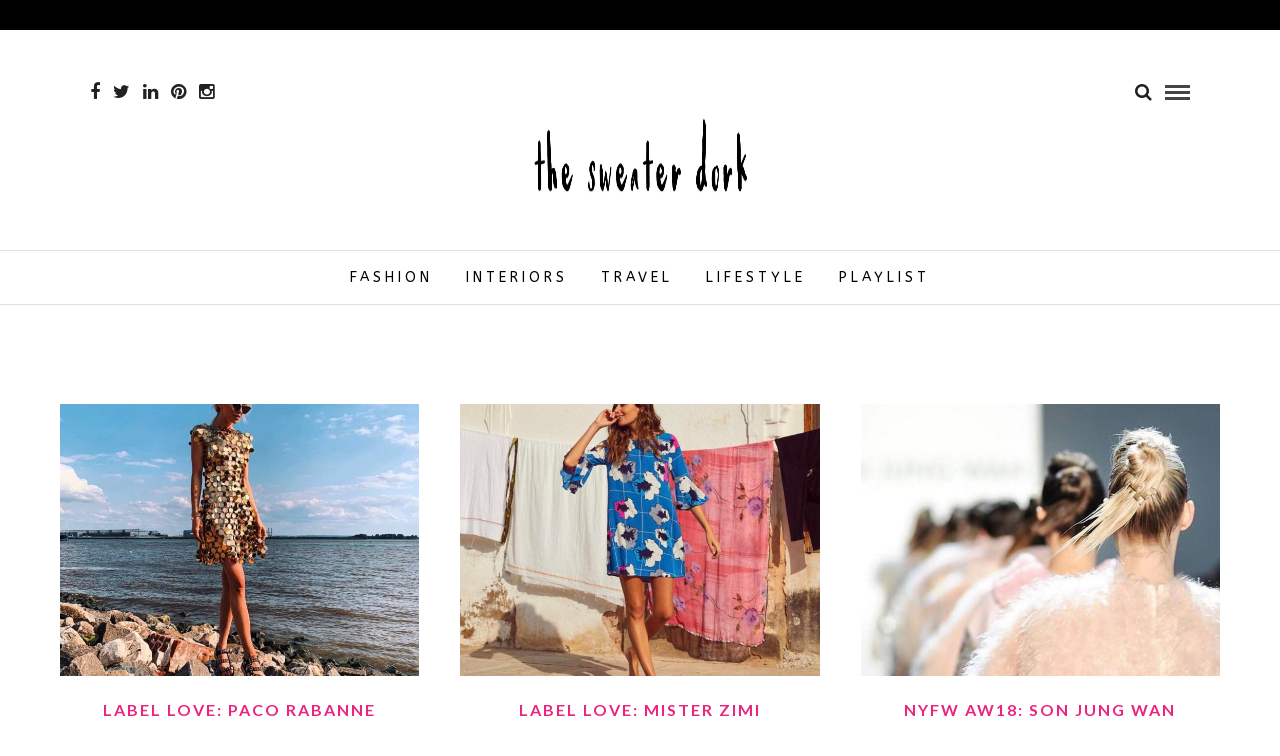

--- FILE ---
content_type: text/html; charset=UTF-8
request_url: https://thesweaterdork.com/category/designers/
body_size: 12199
content:
<!DOCTYPE html>
<html lang="en-US" >
<head>
<meta charset="UTF-8" />

<meta name="viewport" content="width=device-width, initial-scale=1, maximum-scale=1" />

<meta name="format-detection" content="telephone=no">

<link rel="profile" href="http://gmpg.org/xfn/11" />
<link rel="pingback" href="https://thesweaterdork.com/xmlrpc.php" />
<title>Designers | </title>


 

<title>Designers &#8211; The Sweater Dork</title>
<meta name='robots' content='max-image-preview:large' />
	<style>img:is([sizes="auto" i], [sizes^="auto," i]) { contain-intrinsic-size: 3000px 1500px }</style>
	<link rel='dns-prefetch' href='//secure.gravatar.com' />
<link rel='dns-prefetch' href='//stats.wp.com' />
<link rel='dns-prefetch' href='//fonts.googleapis.com' />
<link rel='dns-prefetch' href='//v0.wordpress.com' />
<link rel="alternate" type="application/rss+xml" title="The Sweater Dork &raquo; Feed" href="https://thesweaterdork.com/feed/" />
<link rel="alternate" type="application/rss+xml" title="The Sweater Dork &raquo; Comments Feed" href="https://thesweaterdork.com/comments/feed/" />
<link rel="alternate" type="application/rss+xml" title="The Sweater Dork &raquo; Designers Category Feed" href="https://thesweaterdork.com/category/designers/feed/" />
		<!-- This site uses the Google Analytics by ExactMetrics plugin v8.11.1 - Using Analytics tracking - https://www.exactmetrics.com/ -->
		<!-- Note: ExactMetrics is not currently configured on this site. The site owner needs to authenticate with Google Analytics in the ExactMetrics settings panel. -->
					<!-- No tracking code set -->
				<!-- / Google Analytics by ExactMetrics -->
		<script type="text/javascript">
/* <![CDATA[ */
window._wpemojiSettings = {"baseUrl":"https:\/\/s.w.org\/images\/core\/emoji\/16.0.1\/72x72\/","ext":".png","svgUrl":"https:\/\/s.w.org\/images\/core\/emoji\/16.0.1\/svg\/","svgExt":".svg","source":{"concatemoji":"https:\/\/thesweaterdork.com\/wp-includes\/js\/wp-emoji-release.min.js"}};
/*! This file is auto-generated */
!function(s,n){var o,i,e;function c(e){try{var t={supportTests:e,timestamp:(new Date).valueOf()};sessionStorage.setItem(o,JSON.stringify(t))}catch(e){}}function p(e,t,n){e.clearRect(0,0,e.canvas.width,e.canvas.height),e.fillText(t,0,0);var t=new Uint32Array(e.getImageData(0,0,e.canvas.width,e.canvas.height).data),a=(e.clearRect(0,0,e.canvas.width,e.canvas.height),e.fillText(n,0,0),new Uint32Array(e.getImageData(0,0,e.canvas.width,e.canvas.height).data));return t.every(function(e,t){return e===a[t]})}function u(e,t){e.clearRect(0,0,e.canvas.width,e.canvas.height),e.fillText(t,0,0);for(var n=e.getImageData(16,16,1,1),a=0;a<n.data.length;a++)if(0!==n.data[a])return!1;return!0}function f(e,t,n,a){switch(t){case"flag":return n(e,"\ud83c\udff3\ufe0f\u200d\u26a7\ufe0f","\ud83c\udff3\ufe0f\u200b\u26a7\ufe0f")?!1:!n(e,"\ud83c\udde8\ud83c\uddf6","\ud83c\udde8\u200b\ud83c\uddf6")&&!n(e,"\ud83c\udff4\udb40\udc67\udb40\udc62\udb40\udc65\udb40\udc6e\udb40\udc67\udb40\udc7f","\ud83c\udff4\u200b\udb40\udc67\u200b\udb40\udc62\u200b\udb40\udc65\u200b\udb40\udc6e\u200b\udb40\udc67\u200b\udb40\udc7f");case"emoji":return!a(e,"\ud83e\udedf")}return!1}function g(e,t,n,a){var r="undefined"!=typeof WorkerGlobalScope&&self instanceof WorkerGlobalScope?new OffscreenCanvas(300,150):s.createElement("canvas"),o=r.getContext("2d",{willReadFrequently:!0}),i=(o.textBaseline="top",o.font="600 32px Arial",{});return e.forEach(function(e){i[e]=t(o,e,n,a)}),i}function t(e){var t=s.createElement("script");t.src=e,t.defer=!0,s.head.appendChild(t)}"undefined"!=typeof Promise&&(o="wpEmojiSettingsSupports",i=["flag","emoji"],n.supports={everything:!0,everythingExceptFlag:!0},e=new Promise(function(e){s.addEventListener("DOMContentLoaded",e,{once:!0})}),new Promise(function(t){var n=function(){try{var e=JSON.parse(sessionStorage.getItem(o));if("object"==typeof e&&"number"==typeof e.timestamp&&(new Date).valueOf()<e.timestamp+604800&&"object"==typeof e.supportTests)return e.supportTests}catch(e){}return null}();if(!n){if("undefined"!=typeof Worker&&"undefined"!=typeof OffscreenCanvas&&"undefined"!=typeof URL&&URL.createObjectURL&&"undefined"!=typeof Blob)try{var e="postMessage("+g.toString()+"("+[JSON.stringify(i),f.toString(),p.toString(),u.toString()].join(",")+"));",a=new Blob([e],{type:"text/javascript"}),r=new Worker(URL.createObjectURL(a),{name:"wpTestEmojiSupports"});return void(r.onmessage=function(e){c(n=e.data),r.terminate(),t(n)})}catch(e){}c(n=g(i,f,p,u))}t(n)}).then(function(e){for(var t in e)n.supports[t]=e[t],n.supports.everything=n.supports.everything&&n.supports[t],"flag"!==t&&(n.supports.everythingExceptFlag=n.supports.everythingExceptFlag&&n.supports[t]);n.supports.everythingExceptFlag=n.supports.everythingExceptFlag&&!n.supports.flag,n.DOMReady=!1,n.readyCallback=function(){n.DOMReady=!0}}).then(function(){return e}).then(function(){var e;n.supports.everything||(n.readyCallback(),(e=n.source||{}).concatemoji?t(e.concatemoji):e.wpemoji&&e.twemoji&&(t(e.twemoji),t(e.wpemoji)))}))}((window,document),window._wpemojiSettings);
/* ]]> */
</script>
<style id='wp-emoji-styles-inline-css' type='text/css'>

	img.wp-smiley, img.emoji {
		display: inline !important;
		border: none !important;
		box-shadow: none !important;
		height: 1em !important;
		width: 1em !important;
		margin: 0 0.07em !important;
		vertical-align: -0.1em !important;
		background: none !important;
		padding: 0 !important;
	}
</style>
<link rel='stylesheet' id='wp-block-library-css' href='https://thesweaterdork.com/wp-content/plugins/gutenberg/build/styles/block-library/style.css' type='text/css' media='all' />
<style id='classic-theme-styles-inline-css' type='text/css'>
.wp-block-button__link{background-color:#32373c;border-radius:9999px;box-shadow:none;color:#fff;font-size:1.125em;padding:calc(.667em + 2px) calc(1.333em + 2px);text-decoration:none}.wp-block-file__button{background:#32373c;color:#fff}.wp-block-accordion-heading{margin:0}.wp-block-accordion-heading__toggle{background-color:inherit!important;color:inherit!important}.wp-block-accordion-heading__toggle:not(:focus-visible){outline:none}.wp-block-accordion-heading__toggle:focus,.wp-block-accordion-heading__toggle:hover{background-color:inherit!important;border:none;box-shadow:none;color:inherit;padding:var(--wp--preset--spacing--20,1em) 0;text-decoration:none}.wp-block-accordion-heading__toggle:focus-visible{outline:auto;outline-offset:0}
</style>
<link rel='stylesheet' id='mediaelement-css' href='https://thesweaterdork.com/wp-includes/js/mediaelement/mediaelementplayer-legacy.min.css' type='text/css' media='all' />
<link rel='stylesheet' id='wp-mediaelement-css' href='https://thesweaterdork.com/wp-includes/js/mediaelement/wp-mediaelement.min.css' type='text/css' media='all' />
<style id='jetpack-sharing-buttons-style-inline-css' type='text/css'>
.jetpack-sharing-buttons__services-list{display:flex;flex-direction:row;flex-wrap:wrap;gap:0;list-style-type:none;margin:5px;padding:0}.jetpack-sharing-buttons__services-list.has-small-icon-size{font-size:12px}.jetpack-sharing-buttons__services-list.has-normal-icon-size{font-size:16px}.jetpack-sharing-buttons__services-list.has-large-icon-size{font-size:24px}.jetpack-sharing-buttons__services-list.has-huge-icon-size{font-size:36px}@media print{.jetpack-sharing-buttons__services-list{display:none!important}}.editor-styles-wrapper .wp-block-jetpack-sharing-buttons{gap:0;padding-inline-start:0}ul.jetpack-sharing-buttons__services-list.has-background{padding:1.25em 2.375em}
</style>
<style id='global-styles-inline-css' type='text/css'>
:root{--wp--preset--aspect-ratio--square: 1;--wp--preset--aspect-ratio--4-3: 4/3;--wp--preset--aspect-ratio--3-4: 3/4;--wp--preset--aspect-ratio--3-2: 3/2;--wp--preset--aspect-ratio--2-3: 2/3;--wp--preset--aspect-ratio--16-9: 16/9;--wp--preset--aspect-ratio--9-16: 9/16;--wp--preset--color--black: #000000;--wp--preset--color--cyan-bluish-gray: #abb8c3;--wp--preset--color--white: #ffffff;--wp--preset--color--pale-pink: #f78da7;--wp--preset--color--vivid-red: #cf2e2e;--wp--preset--color--luminous-vivid-orange: #ff6900;--wp--preset--color--luminous-vivid-amber: #fcb900;--wp--preset--color--light-green-cyan: #7bdcb5;--wp--preset--color--vivid-green-cyan: #00d084;--wp--preset--color--pale-cyan-blue: #8ed1fc;--wp--preset--color--vivid-cyan-blue: #0693e3;--wp--preset--color--vivid-purple: #9b51e0;--wp--preset--gradient--vivid-cyan-blue-to-vivid-purple: linear-gradient(135deg,rgb(6,147,227) 0%,rgb(155,81,224) 100%);--wp--preset--gradient--light-green-cyan-to-vivid-green-cyan: linear-gradient(135deg,rgb(122,220,180) 0%,rgb(0,208,130) 100%);--wp--preset--gradient--luminous-vivid-amber-to-luminous-vivid-orange: linear-gradient(135deg,rgb(252,185,0) 0%,rgb(255,105,0) 100%);--wp--preset--gradient--luminous-vivid-orange-to-vivid-red: linear-gradient(135deg,rgb(255,105,0) 0%,rgb(207,46,46) 100%);--wp--preset--gradient--very-light-gray-to-cyan-bluish-gray: linear-gradient(135deg,rgb(238,238,238) 0%,rgb(169,184,195) 100%);--wp--preset--gradient--cool-to-warm-spectrum: linear-gradient(135deg,rgb(74,234,220) 0%,rgb(151,120,209) 20%,rgb(207,42,186) 40%,rgb(238,44,130) 60%,rgb(251,105,98) 80%,rgb(254,248,76) 100%);--wp--preset--gradient--blush-light-purple: linear-gradient(135deg,rgb(255,206,236) 0%,rgb(152,150,240) 100%);--wp--preset--gradient--blush-bordeaux: linear-gradient(135deg,rgb(254,205,165) 0%,rgb(254,45,45) 50%,rgb(107,0,62) 100%);--wp--preset--gradient--luminous-dusk: linear-gradient(135deg,rgb(255,203,112) 0%,rgb(199,81,192) 50%,rgb(65,88,208) 100%);--wp--preset--gradient--pale-ocean: linear-gradient(135deg,rgb(255,245,203) 0%,rgb(182,227,212) 50%,rgb(51,167,181) 100%);--wp--preset--gradient--electric-grass: linear-gradient(135deg,rgb(202,248,128) 0%,rgb(113,206,126) 100%);--wp--preset--gradient--midnight: linear-gradient(135deg,rgb(2,3,129) 0%,rgb(40,116,252) 100%);--wp--preset--font-size--small: 13px;--wp--preset--font-size--medium: 20px;--wp--preset--font-size--large: 36px;--wp--preset--font-size--x-large: 42px;--wp--preset--spacing--20: 0.44rem;--wp--preset--spacing--30: 0.67rem;--wp--preset--spacing--40: 1rem;--wp--preset--spacing--50: 1.5rem;--wp--preset--spacing--60: 2.25rem;--wp--preset--spacing--70: 3.38rem;--wp--preset--spacing--80: 5.06rem;--wp--preset--shadow--natural: 6px 6px 9px rgba(0, 0, 0, 0.2);--wp--preset--shadow--deep: 12px 12px 50px rgba(0, 0, 0, 0.4);--wp--preset--shadow--sharp: 6px 6px 0px rgba(0, 0, 0, 0.2);--wp--preset--shadow--outlined: 6px 6px 0px -3px rgb(255, 255, 255), 6px 6px rgb(0, 0, 0);--wp--preset--shadow--crisp: 6px 6px 0px rgb(0, 0, 0);}:where(.is-layout-flex){gap: 0.5em;}:where(.is-layout-grid){gap: 0.5em;}body .is-layout-flex{display: flex;}.is-layout-flex{flex-wrap: wrap;align-items: center;}.is-layout-flex > :is(*, div){margin: 0;}body .is-layout-grid{display: grid;}.is-layout-grid > :is(*, div){margin: 0;}:where(.wp-block-columns.is-layout-flex){gap: 2em;}:where(.wp-block-columns.is-layout-grid){gap: 2em;}:where(.wp-block-post-template.is-layout-flex){gap: 1.25em;}:where(.wp-block-post-template.is-layout-grid){gap: 1.25em;}.has-black-color{color: var(--wp--preset--color--black) !important;}.has-cyan-bluish-gray-color{color: var(--wp--preset--color--cyan-bluish-gray) !important;}.has-white-color{color: var(--wp--preset--color--white) !important;}.has-pale-pink-color{color: var(--wp--preset--color--pale-pink) !important;}.has-vivid-red-color{color: var(--wp--preset--color--vivid-red) !important;}.has-luminous-vivid-orange-color{color: var(--wp--preset--color--luminous-vivid-orange) !important;}.has-luminous-vivid-amber-color{color: var(--wp--preset--color--luminous-vivid-amber) !important;}.has-light-green-cyan-color{color: var(--wp--preset--color--light-green-cyan) !important;}.has-vivid-green-cyan-color{color: var(--wp--preset--color--vivid-green-cyan) !important;}.has-pale-cyan-blue-color{color: var(--wp--preset--color--pale-cyan-blue) !important;}.has-vivid-cyan-blue-color{color: var(--wp--preset--color--vivid-cyan-blue) !important;}.has-vivid-purple-color{color: var(--wp--preset--color--vivid-purple) !important;}.has-black-background-color{background-color: var(--wp--preset--color--black) !important;}.has-cyan-bluish-gray-background-color{background-color: var(--wp--preset--color--cyan-bluish-gray) !important;}.has-white-background-color{background-color: var(--wp--preset--color--white) !important;}.has-pale-pink-background-color{background-color: var(--wp--preset--color--pale-pink) !important;}.has-vivid-red-background-color{background-color: var(--wp--preset--color--vivid-red) !important;}.has-luminous-vivid-orange-background-color{background-color: var(--wp--preset--color--luminous-vivid-orange) !important;}.has-luminous-vivid-amber-background-color{background-color: var(--wp--preset--color--luminous-vivid-amber) !important;}.has-light-green-cyan-background-color{background-color: var(--wp--preset--color--light-green-cyan) !important;}.has-vivid-green-cyan-background-color{background-color: var(--wp--preset--color--vivid-green-cyan) !important;}.has-pale-cyan-blue-background-color{background-color: var(--wp--preset--color--pale-cyan-blue) !important;}.has-vivid-cyan-blue-background-color{background-color: var(--wp--preset--color--vivid-cyan-blue) !important;}.has-vivid-purple-background-color{background-color: var(--wp--preset--color--vivid-purple) !important;}.has-black-border-color{border-color: var(--wp--preset--color--black) !important;}.has-cyan-bluish-gray-border-color{border-color: var(--wp--preset--color--cyan-bluish-gray) !important;}.has-white-border-color{border-color: var(--wp--preset--color--white) !important;}.has-pale-pink-border-color{border-color: var(--wp--preset--color--pale-pink) !important;}.has-vivid-red-border-color{border-color: var(--wp--preset--color--vivid-red) !important;}.has-luminous-vivid-orange-border-color{border-color: var(--wp--preset--color--luminous-vivid-orange) !important;}.has-luminous-vivid-amber-border-color{border-color: var(--wp--preset--color--luminous-vivid-amber) !important;}.has-light-green-cyan-border-color{border-color: var(--wp--preset--color--light-green-cyan) !important;}.has-vivid-green-cyan-border-color{border-color: var(--wp--preset--color--vivid-green-cyan) !important;}.has-pale-cyan-blue-border-color{border-color: var(--wp--preset--color--pale-cyan-blue) !important;}.has-vivid-cyan-blue-border-color{border-color: var(--wp--preset--color--vivid-cyan-blue) !important;}.has-vivid-purple-border-color{border-color: var(--wp--preset--color--vivid-purple) !important;}.has-vivid-cyan-blue-to-vivid-purple-gradient-background{background: var(--wp--preset--gradient--vivid-cyan-blue-to-vivid-purple) !important;}.has-light-green-cyan-to-vivid-green-cyan-gradient-background{background: var(--wp--preset--gradient--light-green-cyan-to-vivid-green-cyan) !important;}.has-luminous-vivid-amber-to-luminous-vivid-orange-gradient-background{background: var(--wp--preset--gradient--luminous-vivid-amber-to-luminous-vivid-orange) !important;}.has-luminous-vivid-orange-to-vivid-red-gradient-background{background: var(--wp--preset--gradient--luminous-vivid-orange-to-vivid-red) !important;}.has-very-light-gray-to-cyan-bluish-gray-gradient-background{background: var(--wp--preset--gradient--very-light-gray-to-cyan-bluish-gray) !important;}.has-cool-to-warm-spectrum-gradient-background{background: var(--wp--preset--gradient--cool-to-warm-spectrum) !important;}.has-blush-light-purple-gradient-background{background: var(--wp--preset--gradient--blush-light-purple) !important;}.has-blush-bordeaux-gradient-background{background: var(--wp--preset--gradient--blush-bordeaux) !important;}.has-luminous-dusk-gradient-background{background: var(--wp--preset--gradient--luminous-dusk) !important;}.has-pale-ocean-gradient-background{background: var(--wp--preset--gradient--pale-ocean) !important;}.has-electric-grass-gradient-background{background: var(--wp--preset--gradient--electric-grass) !important;}.has-midnight-gradient-background{background: var(--wp--preset--gradient--midnight) !important;}.has-small-font-size{font-size: var(--wp--preset--font-size--small) !important;}.has-medium-font-size{font-size: var(--wp--preset--font-size--medium) !important;}.has-large-font-size{font-size: var(--wp--preset--font-size--large) !important;}.has-x-large-font-size{font-size: var(--wp--preset--font-size--x-large) !important;}
:where(.wp-block-columns.is-layout-flex){gap: 2em;}:where(.wp-block-columns.is-layout-grid){gap: 2em;}
:root :where(.wp-block-pullquote){font-size: 1.5em;line-height: 1.6;}
:where(.wp-block-post-template.is-layout-flex){gap: 1.25em;}:where(.wp-block-post-template.is-layout-grid){gap: 1.25em;}
:where(.wp-block-term-template.is-layout-flex){gap: 1.25em;}:where(.wp-block-term-template.is-layout-grid){gap: 1.25em;}
</style>
<link rel='stylesheet' id='owl.carousel.css-css' href='https://thesweaterdork.com/wp-content/plugins/showcase-visual-composer-addon/assets/css/owl.carousel.min.css' type='text/css' media='' />
<link rel='stylesheet' id='owl.theme.css-css' href='https://thesweaterdork.com/wp-content/plugins/showcase-visual-composer-addon/assets/css/owl.theme.min.css' type='text/css' media='' />
<link rel='stylesheet' id='sc.vc.addon.style-css' href='https://thesweaterdork.com/wp-content/plugins/showcase-visual-composer-addon/assets/css/style.min.css' type='text/css' media='' />
<link rel='stylesheet' id='mc4wp-form-basic-css' href='https://thesweaterdork.com/wp-content/plugins/mailchimp-for-wp/assets/css/form-basic.css' type='text/css' media='all' />
<link rel='stylesheet' id='letsblog-reset-css-css' href='https://thesweaterdork.com/wp-content/themes/letsblog/css/reset.css' type='text/css' media='all' />
<link rel='stylesheet' id='letsblog-wordpress-css-css' href='https://thesweaterdork.com/wp-content/themes/letsblog/css/wordpress.css' type='text/css' media='all' />
<link rel='stylesheet' id='letsblog-animation-css' href='https://thesweaterdork.com/wp-content/themes/letsblog/css/animation.css' type='text/css' media='all' />
<link rel='stylesheet' id='letsblog-magnific-popup-css-css' href='https://thesweaterdork.com/wp-content/themes/letsblog/css/magnific-popup.css' type='text/css' media='all' />
<link rel='stylesheet' id='letsblog-jquery-ui-css-css' href='https://thesweaterdork.com/wp-content/themes/letsblog/css/jqueryui/custom.css' type='text/css' media='all' />
<link rel='stylesheet' id='letsblog-flexslider-css-css' href='https://thesweaterdork.com/wp-content/themes/letsblog/js/flexslider/flexslider.css' type='text/css' media='all' />
<link rel='stylesheet' id='letsblog-tooltipster-css-css' href='https://thesweaterdork.com/wp-content/themes/letsblog/css/tooltipster.css' type='text/css' media='all' />
<link rel='stylesheet' id='letsblog-screen-css-css' href='https://thesweaterdork.com/wp-content/themes/letsblog/css/screen.css' type='text/css' media='all' />
<link rel='stylesheet' id='letsblog-fonts-css' href='https://fonts.googleapis.com/css?family=Lato%3A300%2C400%2C600%2C700%2C400italic%7CABeeZee%3A300%2C400%2C600%2C700%2C400italic&#038;subset=latin%2Ccyrillic-ext%2Cgreek-ext%2Ccyrillic' type='text/css' media='all' />
<link rel='stylesheet' id='letsblog-fontawesome-css-css' href='https://thesweaterdork.com/wp-content/themes/letsblog/css/font-awesome.min.css' type='text/css' media='all' />
<link rel='stylesheet' id='letsblog-script-custom-css-css' href='https://thesweaterdork.com/wp-content/themes/letsblog/templates/script-custom-css.php' type='text/css' media='all' />
<link rel='stylesheet' id='kirki-styles-css' href='https://thesweaterdork.com/wp-content/themes/letsblog/modules/kirki/assets/css/kirki-styles.css' type='text/css' media='all' />
<link rel='stylesheet' id='letsblog-script-responsive-css-css' href='https://thesweaterdork.com/wp-content/themes/letsblog/css/grid.css' type='text/css' media='all' />
<link rel='stylesheet' id='sharedaddy-css' href='https://thesweaterdork.com/wp-content/plugins/jetpack/modules/sharedaddy/sharing.css' type='text/css' media='all' />
<link rel='stylesheet' id='social-logos-css' href='https://thesweaterdork.com/wp-content/plugins/jetpack/_inc/social-logos/social-logos.min.css' type='text/css' media='all' />
<script type="text/javascript" src="https://thesweaterdork.com/wp-includes/js/jquery/jquery.min.js" id="jquery-core-js"></script>
<script type="text/javascript" src="https://thesweaterdork.com/wp-includes/js/jquery/jquery-migrate.min.js" id="jquery-migrate-js"></script>
<link rel="https://api.w.org/" href="https://thesweaterdork.com/wp-json/" /><link rel="alternate" title="JSON" type="application/json" href="https://thesweaterdork.com/wp-json/wp/v2/categories/39" /><link rel="EditURI" type="application/rsd+xml" title="RSD" href="https://thesweaterdork.com/xmlrpc.php?rsd" />
<meta name="generator" content="WordPress 6.8.3" />
<!-- Start Alexa Certify Javascript -->
<script type="text/javascript">
_atrk_opts = { atrk_acct:"+7TDq1FYxz20cv", domain:"thesweaterdork.com",dynamic: true};
(function() { var as = document.createElement('script'); as.type = 'text/javascript'; as.async = true; as.src = "https://certify-js.alexametrics.com/atrk.js"; var s = document.getElementsByTagName('script')[0];s.parentNode.insertBefore(as, s); })();
</script>
<noscript><img src="https://certify.alexametrics.com/atrk.gif?account=+7TDq1FYxz20cv" style="display:none" height="1" width="1" alt="" /></noscript>
<!-- End Alexa Certify Javascript -->
<noscript><style>.vce-row-container .vcv-lozad {display: none}</style></noscript><meta name="generator" content="Powered by Visual Composer Website Builder - fast and easy-to-use drag and drop visual editor for WordPress."/>	<style>img#wpstats{display:none}</style>
		
<!-- Jetpack Open Graph Tags -->
<meta property="og:type" content="website" />
<meta property="og:title" content="Designers &#8211; The Sweater Dork" />
<meta property="og:url" content="https://thesweaterdork.com/category/designers/" />
<meta property="og:site_name" content="The Sweater Dork" />
<meta property="og:image" content="https://s0.wp.com/i/blank.jpg" />
<meta property="og:image:width" content="200" />
<meta property="og:image:height" content="200" />
<meta property="og:image:alt" content="" />
<meta property="og:locale" content="en_US" />
<meta name="twitter:site" content="@thesweaterdork" />

<!-- End Jetpack Open Graph Tags -->
</head>

<body class="archive category category-designers category-39 wp-theme-letsblog fl-builder-lite-2-9-4-2 fl-no-js vcwb">

		<input type="hidden" id="pp_enable_right_click" name="pp_enable_right_click" value="1"/>
	<input type="hidden" id="pp_enable_dragging" name="pp_enable_dragging" value="1"/>
	<input type="hidden" id="pp_image_path" name="pp_image_path" value="https://thesweaterdork.com/wp-content/themes/letsblog/images/"/>
	<input type="hidden" id="pp_homepage_url" name="pp_homepage_url" value="https://thesweaterdork.com"/>
	<input type="hidden" id="pp_ajax_search" name="pp_ajax_search" value="1"/>
	<input type="hidden" id="pp_fixed_menu" name="pp_fixed_menu" value=""/>
	<input type="hidden" id="pp_topbar" name="pp_topbar" value="1"/>
	<input type="hidden" id="pp_page_title_img_blur" name="pp_page_title_img_blur" value="1"/>
	<input type="hidden" id="tg_blog_slider_layout" name="tg_blog_slider_layout" value="3cols-slider"/>
	<input type="hidden" id="pp_back" name="pp_back" value="Back"/>
	
		<input type="hidden" id="pp_footer_style" name="pp_footer_style" value="4"/>
	
	<!-- Begin mobile menu -->
	<div class="mobile_menu_wrapper">
		<a id="close_mobile_menu" href="javascript:;"><i class="fa fa-close"></i></a>
		
		    	<form role="search" method="get" name="searchform" id="searchform" action="https://thesweaterdork.com/">
    	    <div>
    	    	<input type="text" value="" name="s" id="s" autocomplete="off" placeholder="Search..."/>
    	    	<button>
    	        	<i class="fa fa-search"></i>
    	        </button>
    	    </div>
    	    <div id="autocomplete"></div>
    	</form>
    	    	
	    <div class="menu-side-container"><ul id="mobile_main_menu" class="mobile_main_nav"><li id="menu-item-2577" class="menu-item menu-item-type-post_type menu-item-object-page menu-item-2577"><a href="https://thesweaterdork.com/about/">About</a></li>
<li id="menu-item-2576" class="menu-item menu-item-type-post_type menu-item-object-page menu-item-2576"><a href="https://thesweaterdork.com/contact-me/">Contact</a></li>
</ul></div>		
		<!-- Begin side menu sidebar -->
		<div class="page_content_wrapper">
			<div class="sidebar_wrapper">
		        <div class="sidebar">
		        
		        	<div class="content">
		        
		        		<ul class="sidebar_widget">
		        				        		</ul>
		        	
		        	</div>
		    
		        </div>
			</div>
		</div>
		<!-- End side menu sidebar -->
	</div>
	<!-- End mobile menu -->

	<!-- Begin template wrapper -->
	<div id="wrapper">
	
	
<div class="header_style_wrapper">

<!-- Begin top bar -->
<div class="above_top_bar">
    <div class="page_content_wrapper">
    
    <div class="top_contact_info">
				    </div>
    	
        <br class="clear"/>
    </div>
</div>
<!-- End top bar -->

<div class="top_bar">
    	
    	<!-- Begin logo -->
    	<div id="logo_wrapper">
    	<div class="social_wrapper">
    <ul>
    	    	<li class="facebook"><a  href="http://fb.me/thesweaterdork"><i class="fa fa-facebook"></i></a></li>
    	    	    	<li class="twitter"><a  href="http://twitter.com/thesweaterdork"><i class="fa fa-twitter"></i></a></li>
    	    	    	    	    	    	    	    	    	<li class="linkedin"><a  title="Linkedin" href="http://www.linkedin.com/in/rachelowen1"><i class="fa fa-linkedin"></i></a></li>
    	    	        <li class="pinterest"><a  title="Pinterest" href="http://pinterest.com/Rachelowen86"><i class="fa fa-pinterest"></i></a></li>
                        <li class="instagram"><a  title="Instagram" href="http://instagram.com/thesweaterdork"><i class="fa fa-instagram"></i></a></li>
                    </ul>
</div>    	
    	<!-- Begin right corner buttons -->
    	<div id="logo_right_button">
    					
			<!-- Begin search icon -->
			<a href="javascript:;" id="search_icon"><i class="fa fa-search"></i></a>
			<!-- End side menu -->
    	
	    	<!-- Begin search icon -->
			<a href="javascript:;" id="mobile_nav_icon"></a>
			<!-- End side menu -->
			
    	</div>
    	<!-- End right corner buttons -->
    	
    	    	<div id="logo_normal" class="logo_container">
    		<div class="logo_align">
	    	    <a id="custom_logo" class="logo_wrapper default" href="https://thesweaterdork.com">
	    	    		    	    	<img src="http://thesweaterdork.com/wp-content/uploads/2015/08/image12.jpg" alt="" width="251" height="143"/>
	    	    		    	    </a>
    		</div>
    	</div>
    	    	<!-- End logo -->
    	</div>
        
		        <div id="menu_wrapper">
	        <div id="nav_wrapper">
	        	<div class="nav_wrapper_inner">
	        		<div id="menu_border_wrapper">
	        			<div class="menu-tsd-menu-container"><ul id="main_menu" class="nav"><li id="menu-item-2561" class="menu-item menu-item-type-taxonomy menu-item-object-category menu-item-2561"><a href="https://thesweaterdork.com/category/fashion-inspiration-2/">Fashion</a></li>
<li id="menu-item-4101" class="menu-item menu-item-type-taxonomy menu-item-object-category menu-item-4101"><a href="https://thesweaterdork.com/category/interiors/">Interiors</a></li>
<li id="menu-item-3143" class="menu-item menu-item-type-taxonomy menu-item-object-category menu-item-3143"><a href="https://thesweaterdork.com/category/vacations/">Travel</a></li>
<li id="menu-item-2634" class="menu-item menu-item-type-taxonomy menu-item-object-category menu-item-2634"><a href="https://thesweaterdork.com/category/lifestyle/">Lifestyle</a></li>
<li id="menu-item-2565" class="menu-item menu-item-type-post_type menu-item-object-page menu-item-2565"><a href="https://thesweaterdork.com/playlist/">Playlist</a></li>
</ul></div>	        		</div>
	        	</div>
	        </div>
	        <!-- End main nav -->
        </div>
            </div>
</div>
<div id="page_caption" class=" withtopbar ">
		
	<div class="page_title_wrapper">
		<div class="page_title_inner">
			<h1 >Designers</h1>
					</div>
	</div>

</div>

<!-- Begin content -->
<div id="page_content_wrapper" class="">  
    <div class="inner three_cols">

    	<!-- Begin main content -->
    	<div class="inner_wrapper">

    			<div class="sidebar_content full_width three_cols">

<!-- Begin each blog post -->
<div id="post-6057" class="post-6057 post type-post status-publish format-image has-post-thumbnail hentry category-60s category-accessories category-bags category-design category-designers category-dresses-2 category-fashion category-fashion-inspiration-2 category-favorite-brands category-inspiration category-labels category-texture tag-accessories tag-art tag-bag tag-bags-2 tag-caro-daur tag-design-2 tag-designer tag-designers tag-fashion tag-fashion-inspiration tag-favorites tag-glitter tag-glittery tag-inspiration-2 tag-label-love tag-labels tag-paco-rabanne tag-pretty tag-shine tag-sparkle tag-sparkles tag-style tag-the-sweater-dork post_format-post-format-image" >

	<div class="post_wrapper">
	    
	    <div class="post_content_wrapper">
	    
	    	<div class="post_header">
		    					
				   	<div class="post_img static">
				   	    <a href="https://thesweaterdork.com/2019/08/label-love-paco-rabanne/">
				   	    	<img src="https://thesweaterdork.com/wp-content/uploads/2019/08/33d3bdb5-f7a6-49f4-bc2f-29ab21f04e88-700x529.jpg" alt="" class="" style="width:700px;height:529px;"/>
				   	    </a>
				   	</div>
			   			   
			   	<br class="clear"/>
			   	
			   	<div class="post_header_title">
			      	<h5><a href="https://thesweaterdork.com/2019/08/label-love-paco-rabanne/" title="Label Love: Paco Rabanne">Label Love: Paco Rabanne</a></h5>
			      	<div class="post_detail post_date">
			      		<span class="post_info_date">
			      			<span>
			       				August 31, 2019			      			</span>
			      		</span>
				  	</div>
			   </div>
			      
			    <p><p>All that glitters may not be gold but sometimes it's pretty damn close.

One of my (many) dreams has been to revamp old vintage mesh chain bags and give them a modern twist but keep their …</p></p>			    <div class="post_button_wrapper">
			    	<a class="readmore" href="https://thesweaterdork.com/2019/08/label-love-paco-rabanne/">Read More</a>
			    </div>
			    
			    <div class="post_info_comment">
					<a href="https://thesweaterdork.com/2019/08/label-love-paco-rabanne/#respond">No Comment</a>
				</div>
			</div>
			
	    </div>
	    
	</div>

</div>
<!-- End each blog post -->


<!-- Begin each blog post -->
<div id="post-5726" class="post-5726 post type-post status-publish format-image has-post-thumbnail hentry category-60s category-70s category-casual category-color category-design category-designers category-dresses-2 category-fashion category-fashion-inspiration-2 category-favorite-brands category-favorites category-inspiration category-labels category-lifestyle category-prints-patterns category-skirts category-spring-2 category-summer category-bathing-suits category-sydney post_format-post-format-image" >

	<div class="post_wrapper">
	    
	    <div class="post_content_wrapper">
	    
	    	<div class="post_header">
		    					
				   	<div class="post_img static">
				   	    <a href="https://thesweaterdork.com/2019/05/label-love-mister-zimi/">
				   	    	<img src="https://thesweaterdork.com/wp-content/uploads/2019/05/img_2240-1-700x529.jpg" alt="" class="" style="width:700px;height:529px;"/>
				   	    </a>
				   	</div>
			   			   
			   	<br class="clear"/>
			   	
			   	<div class="post_header_title">
			      	<h5><a href="https://thesweaterdork.com/2019/05/label-love-mister-zimi/" title="Label Love: Mister Zimi">Label Love: Mister Zimi</a></h5>
			      	<div class="post_detail post_date">
			      		<span class="post_info_date">
			      			<span>
			       				May 16, 2019			      			</span>
			      		</span>
				  	</div>
			   </div>
			      
			    <p><p>I want to say a few years ago, I am unsure exactly of when it happened but I started following the label “Mister Zimi” on Instagram. 

Being someone who always wears black, people assume that …</p></p>			    <div class="post_button_wrapper">
			    	<a class="readmore" href="https://thesweaterdork.com/2019/05/label-love-mister-zimi/">Read More</a>
			    </div>
			    
			    <div class="post_info_comment">
					<a href="https://thesweaterdork.com/2019/05/label-love-mister-zimi/#respond">No Comment</a>
				</div>
			</div>
			
	    </div>
	    
	</div>

</div>
<!-- End each blog post -->


<!-- Begin each blog post -->
<div id="post-4525" class="post-4525 post type-post status-publish format-standard has-post-thumbnail hentry category-design category-designers category-dresses-2 category-fall category-fashion-inspiration-2 category-fashion-week category-new-york category-nyfw category-runway category-texture category-winter tag-1766 tag-autumn tag-autumn-winter-18 tag-aw18 tag-beauty-2 tag-color-2 tag-design-2 tag-designer tag-designers tag-dresses tag-fall tag-fall-fashion tag-fashion tag-fashion-inspiration tag-fashion-inspo tag-fashion-show tag-fashion-week tag-florals tag-inspiration-2 tag-inspo tag-manhattan tag-metallic tag-new-york tag-new-york-city tag-new-york-fashion-week tag-nyc tag-nyfw tag-nyfw-aw18 tag-pastels tag-prints tag-sequins tag-soho tag-son-jung-wan tag-spring-studios tag-style tag-sweaters tag-texture tag-the-sweater-dork tag-the-sweater-dork-in-new-york tag-trends-2 tag-tribeca tag-winter tag-winter-fashion tag-winter-style tag-winter-weather" data-column="last">

	<div class="post_wrapper">
	    
	    <div class="post_content_wrapper">
	    
	    	<div class="post_header">
		    					
				   	<div class="post_img static">
				   	    <a href="https://thesweaterdork.com/2018/02/nyfw-aw18-son-jung-wan/">
				   	    	<img src="https://thesweaterdork.com/wp-content/uploads/2018/03/img_0666-700x529.jpg" alt="" class="" style="width:700px;height:529px;"/>
				   	    </a>
				   	</div>
			   			   
			   	<br class="clear"/>
			   	
			   	<div class="post_header_title">
			      	<h5><a href="https://thesweaterdork.com/2018/02/nyfw-aw18-son-jung-wan/" title="NYFW AW18: Son Jung Wan">NYFW AW18: Son Jung Wan</a></h5>
			      	<div class="post_detail post_date">
			      		<span class="post_info_date">
			      			<span>
			       				February 27, 2018			      			</span>
			      		</span>
				  	</div>
			   </div>
			      
			    <p><p>On a rainy Winter's day, I stood in a long line outside Spring Studios. I watched as fashion girls and boys nervously covered their heads with their jackets to protect their perfectly styled hair from …</p></p>			    <div class="post_button_wrapper">
			    	<a class="readmore" href="https://thesweaterdork.com/2018/02/nyfw-aw18-son-jung-wan/">Read More</a>
			    </div>
			    
			    <div class="post_info_comment">
					<a href="https://thesweaterdork.com/2018/02/nyfw-aw18-son-jung-wan/#respond">No Comment</a>
				</div>
			</div>
			
	    </div>
	    
	</div>

</div>
<!-- End each blog post -->


<!-- Begin each blog post -->
<div id="post-4410" class="post-4410 post type-post status-publish format-standard has-post-thumbnail hentry category-art category-design category-designers category-dresses-2 category-fashion-gods category-fashion-icons category-fashion-inspiration-2 category-fashion-week category-haute-couture category-paris category-pfw category-texture" >

	<div class="post_wrapper">
	    
	    <div class="post_content_wrapper">
	    
	    	<div class="post_header">
		    					
				   	<div class="post_img static">
				   	    <a href="https://thesweaterdork.com/2018/02/paris-haute-couture-the-highlights/">
				   	    	<img src="https://thesweaterdork.com/wp-content/uploads/2018/02/012318-dresses-couture-slide-003-696x529.jpg" alt="" class="" style="width:696px;height:529px;"/>
				   	    </a>
				   	</div>
			   			   
			   	<br class="clear"/>
			   	
			   	<div class="post_header_title">
			      	<h5><a href="https://thesweaterdork.com/2018/02/paris-haute-couture-the-highlights/" title="Paris Haute Couture: Fashion is Art">Paris Haute Couture: Fashion is Art</a></h5>
			      	<div class="post_detail post_date">
			      		<span class="post_info_date">
			      			<span>
			       				February 5, 2018			      			</span>
			      		</span>
				  	</div>
			   </div>
			      
			    <p><p>“Because haute couture is a dream of fashion. It’s a place where there are no limits to pushing boundaries and experimenting with technique, material and form.” -Maria Grazia Chiuri (on her 2018 Dior couture collection)

Many people don't …</p></p>			    <div class="post_button_wrapper">
			    	<a class="readmore" href="https://thesweaterdork.com/2018/02/paris-haute-couture-the-highlights/">Read More</a>
			    </div>
			    
			    <div class="post_info_comment">
					<a href="https://thesweaterdork.com/2018/02/paris-haute-couture-the-highlights/#respond">No Comment</a>
				</div>
			</div>
			
	    </div>
	    
	</div>

</div>
<!-- End each blog post -->


<!-- Begin each blog post -->
<div id="post-4390" class="post-4390 post type-post status-publish format-standard has-post-thumbnail hentry category-backstage category-classic category-color category-design category-designers category-dresses-2 category-fashion-gods category-fashion-icons category-fashion-inspiration-2 category-fashion-week category-favorite-brands category-haute-couture category-inspiration category-paris category-pfw" >

	<div class="post_wrapper">
	    
	    <div class="post_content_wrapper">
	    
	    	<div class="post_header">
		    					
				   	<div class="post_img static">
				   	    <a href="https://thesweaterdork.com/2018/01/paris-haute-couture-chanels-secret-garden/">
				   	    	<img src="https://thesweaterdork.com/wp-content/uploads/2018/02/img_1097-700x529.jpg" alt="" class="" style="width:700px;height:529px;"/>
				   	    </a>
				   	</div>
			   			   
			   	<br class="clear"/>
			   	
			   	<div class="post_header_title">
			      	<h5><a href="https://thesweaterdork.com/2018/01/paris-haute-couture-chanels-secret-garden/" title="Paris Haute Couture: Chanel&#8217;s Secret Garden">Paris Haute Couture: Chanel&#8217;s Secret Garden</a></h5>
			      	<div class="post_detail post_date">
			      		<span class="post_info_date">
			      			<span>
			       				January 29, 2018			      			</span>
			      		</span>
				  	</div>
			   </div>
			      
			    <p><p>Karl Lagerfeld can't do much wrong by me so I wasn't at all surprised he produced yet another fairytale haute couture show. When I say that, I do mean that literally the show had a …</p></p>			    <div class="post_button_wrapper">
			    	<a class="readmore" href="https://thesweaterdork.com/2018/01/paris-haute-couture-chanels-secret-garden/">Read More</a>
			    </div>
			    
			    <div class="post_info_comment">
					<a href="https://thesweaterdork.com/2018/01/paris-haute-couture-chanels-secret-garden/#respond">No Comment</a>
				</div>
			</div>
			
	    </div>
	    
	</div>

</div>
<!-- End each blog post -->


<!-- Begin each blog post -->
<div id="post-3940" class="post-3940 post type-post status-publish format-standard has-post-thumbnail hentry category-80s category-casual category-design category-designers category-fashion-bloggers category-fashion-gods category-fashion-icons category-fashion-inspiration-2 category-inspiration category-labels category-nostalgia category-paris category-skirts category-spring-2 category-street-style category-summer category-sweaters category-bathing-suits category-texture category-trends category-wishlist tag-thesweaterdork tag-80s tag-80s-fashion tag-amy-jackson tag-dresses tag-fashion tag-fashion-bloggers-2 tag-fashion-blogging tag-fashion-inspiration tag-fashion-jackson tag-fashion-week tag-frills tag-hedi-slimane tag-in-love tag-julie-sarinana tag-nostalgia tag-obsession tag-paris tag-paris-fashion-week tag-pfw tag-ruffles tag-saint-laurent tag-sincerely-jules tag-skirts tag-sleeve tag-sleeves tag-statement-sleeves tag-style tag-sweater tag-sweaters tag-the-sweater-dork tag-trend-tuesday tag-trends-2 tag-tsd tag-vintage" data-column="last">

	<div class="post_wrapper">
	    
	    <div class="post_content_wrapper">
	    
	    	<div class="post_header">
		    					
				   	<div class="post_img static">
				   	    <a href="https://thesweaterdork.com/2017/03/trend-tuesday-i-have-this-thing-with-ruffles/">
				   	    	<img src="https://thesweaterdork.com/wp-content/uploads/2017/03/img_6590-700x529.jpg" alt="" class="" style="width:700px;height:529px;"/>
				   	    </a>
				   	</div>
			   			   
			   	<br class="clear"/>
			   	
			   	<div class="post_header_title">
			      	<h5><a href="https://thesweaterdork.com/2017/03/trend-tuesday-i-have-this-thing-with-ruffles/" title="Trend Tuesday: I have this thing with RUFFLES">Trend Tuesday: I have this thing with RUFFLES</a></h5>
			      	<div class="post_detail post_date">
			      		<span class="post_info_date">
			      			<span>
			       				March 27, 2017			      			</span>
			      		</span>
				  	</div>
			   </div>
			      
			    <p><p>I recently wrote about my new obsession with statement sleeves and in writing that post I realized that most of these sleeves are just an extension of another trend I have been embracing and crushing …</p></p>			    <div class="post_button_wrapper">
			    	<a class="readmore" href="https://thesweaterdork.com/2017/03/trend-tuesday-i-have-this-thing-with-ruffles/">Read More</a>
			    </div>
			    
			    <div class="post_info_comment">
					<a href="https://thesweaterdork.com/2017/03/trend-tuesday-i-have-this-thing-with-ruffles/#respond">No Comment</a>
				</div>
			</div>
			
	    </div>
	    
	</div>

</div>
<!-- End each blog post -->


<!-- Begin each blog post -->
<div id="post-3827" class="post-3827 post type-post status-publish format-standard has-post-thumbnail hentry category-accessories category-bags category-casual category-classic category-designers category-dresses-2 category-fashion-bloggers category-fashion-icons category-fashion-inspiration-2 category-fashion-week category-inspiration category-mbfwa category-outerwear category-oversized category-pants category-skirts category-socks category-street-style category-sydney category-texture category-trends tag-accessories tag-australia tag-badlands tag-bag-envy tag-bags-2 tag-black tag-black-white tag-bloggers tag-casual tag-color-2 tag-denim tag-designer tag-details tag-dress tag-elle-ferguson tag-fashion tag-fashion-blogger tag-fashion-bloggers-2 tag-fashion-blogging tag-fashion-icons tag-fashion-inspiration tag-fashion-inspo tag-fashion-week tag-fashion-week-sydney tag-jackets tag-leggings tag-mbfw tag-mbfwa tag-mercede tag-mercedes-benz-fashion-week tag-pattern tag-shoes-2 tag-skirts tag-street-smith tag-street-style-2 tag-style tag-style-snooper-dan tag-sunglasses tag-sweaters tag-sydney tag-talisa-sutton tag-tash-sefton tag-the-sweater-dork tag-they-all-hate-us tag-tsd tag-ysl tag-yves-saint-laurent" >

	<div class="post_wrapper">
	    
	    <div class="post_content_wrapper">
	    
	    	<div class="post_header">
		    					
				   	<div class="post_img static">
				   	    <a href="https://thesweaterdork.com/2016/05/mbfwa-favorite-street-style-looks/">
				   	    	<img src="https://thesweaterdork.com/wp-content/uploads/2016/05/IMG_4008-700x529.png" alt="" class="" style="width:700px;height:529px;"/>
				   	    </a>
				   	</div>
			   			   
			   	<br class="clear"/>
			   	
			   	<div class="post_header_title">
			      	<h5><a href="https://thesweaterdork.com/2016/05/mbfwa-favorite-street-style-looks/" title="MBFWA 2016: Favorite Street Style Looks">MBFWA 2016: Favorite Street Style Looks</a></h5>
			      	<div class="post_detail post_date">
			      		<span class="post_info_date">
			      			<span>
			       				May 23, 2016			      			</span>
			      		</span>
				  	</div>
			   </div>
			      
			    <p><p>When I moved away from the Motherland it was primarily because I love television and LA is the place to be for all things TV and film. However, there are a few things that Sydney do …</p></p>			    <div class="post_button_wrapper">
			    	<a class="readmore" href="https://thesweaterdork.com/2016/05/mbfwa-favorite-street-style-looks/">Read More</a>
			    </div>
			    
			    <div class="post_info_comment">
					<a href="https://thesweaterdork.com/2016/05/mbfwa-favorite-street-style-looks/#respond">No Comment</a>
				</div>
			</div>
			
	    </div>
	    
	</div>

</div>
<!-- End each blog post -->


<!-- Begin each blog post -->
<div id="post-3561" class="post-3561 post type-post status-publish format-standard has-post-thumbnail hentry category-color category-design category-designers category-dresses-2 category-fashion-gods category-fashion-inspiration-2 category-fashion-week category-inspiration category-new-york category-nyfw category-texture tag-black tag-design-2 tag-designers tag-details tag-dresses tag-fashion tag-fashion-inspiration tag-fashion-inspo tag-fashion-month tag-fashion-week tag-fashiongasm tag-gowns tag-in-love tag-inspiration-2 tag-inspo tag-love tag-marchesa tag-nyc tag-nyfw tag-nyfw-aw16 tag-nyfw-fw16 tag-perfection tag-style tag-the-sweater-dork tag-tsd" >

	<div class="post_wrapper">
	    
	    <div class="post_content_wrapper">
	    
	    	<div class="post_header">
		    					
				   	<div class="post_img static">
				   	    <a href="https://thesweaterdork.com/2016/02/nyfw-aw2016-marchesa-wins/">
				   	    	<img src="https://thesweaterdork.com/wp-content/uploads/2016/02/IMG_9232-700x529.jpg" alt="" class="" style="width:700px;height:529px;"/>
				   	    </a>
				   	</div>
			   			   
			   	<br class="clear"/>
			   	
			   	<div class="post_header_title">
			      	<h5><a href="https://thesweaterdork.com/2016/02/nyfw-aw2016-marchesa-wins/" title="NYFW F/W2016: Marchesa (Wins!) ">NYFW F/W2016: Marchesa (Wins!) </a></h5>
			      	<div class="post_detail post_date">
			      		<span class="post_info_date">
			      			<span>
			       				February 17, 2016			      			</span>
			      		</span>
				  	</div>
			   </div>
			      
			    <p><p>It's almost the end of NYFW and I hadn't yet had a moment where I looked at a collection and just fell in love.
... And then Marchesa happened.
I had a moment today (which was a …</p></p>			    <div class="post_button_wrapper">
			    	<a class="readmore" href="https://thesweaterdork.com/2016/02/nyfw-aw2016-marchesa-wins/">Read More</a>
			    </div>
			    
			    <div class="post_info_comment">
					<a href="https://thesweaterdork.com/2016/02/nyfw-aw2016-marchesa-wins/#respond">No Comment</a>
				</div>
			</div>
			
	    </div>
	    
	</div>

</div>
<!-- End each blog post -->


<!-- Begin each blog post -->
<div id="post-3540" class="post-3540 post type-post status-publish format-standard has-post-thumbnail hentry category-color category-design category-designers category-dresses-2 category-fashion-gods category-fashion-icons category-fashion-inspiration-2 category-haute-couture category-inspiration category-red-carpet category-trends tag-academy-awards tag-art tag-atelier-versace tag-color-2 tag-dresses tag-evening-wear tag-fashion tag-fashion-icons tag-fashion-inspiration tag-grammy-awards tag-grammys tag-haute-couture tag-inspiration-2 tag-inspo tag-music tag-red-carpet tag-red-carpet-style tag-runway tag-street-style-2 tag-style tag-t-swift tag-taylor-swift tag-the-grammys tag-the-sweater-dork tag-tsd" data-column="last">

	<div class="post_wrapper">
	    
	    <div class="post_content_wrapper">
	    
	    	<div class="post_header">
		    					
				   	<div class="post_img static">
				   	    <a href="https://thesweaterdork.com/2016/02/red-carpet-style-t-swift-kills-it-again/">
				   	    	<img src="https://thesweaterdork.com/wp-content/uploads/2016/02/IMG_9196-0-700x529.jpg" alt="" class="" style="width:700px;height:529px;"/>
				   	    </a>
				   	</div>
			   			   
			   	<br class="clear"/>
			   	
			   	<div class="post_header_title">
			      	<h5><a href="https://thesweaterdork.com/2016/02/red-carpet-style-t-swift-kills-it-again/" title="Red Carpet Style: T.Swift Kills It Again">Red Carpet Style: T.Swift Kills It Again</a></h5>
			      	<div class="post_detail post_date">
			      		<span class="post_info_date">
			      			<span>
			       				February 15, 2016			      			</span>
			      		</span>
				  	</div>
			   </div>
			      
			    <p><p>Forgive me as I am sure I have said this before, I have never been a big red carpet style fan, or Grammys fan for that matter. Mainly because The Grammys fashion tends to seek …</p></p>			    <div class="post_button_wrapper">
			    	<a class="readmore" href="https://thesweaterdork.com/2016/02/red-carpet-style-t-swift-kills-it-again/">Read More</a>
			    </div>
			    
			    <div class="post_info_comment">
					<a href="https://thesweaterdork.com/2016/02/red-carpet-style-t-swift-kills-it-again/#respond">No Comment</a>
				</div>
			</div>
			
	    </div>
	    
	</div>

</div>
<!-- End each blog post -->


<!-- Begin each blog post -->
<div id="post-3517" class="post-3517 post type-post status-publish format-standard has-post-thumbnail hentry category-design category-designers category-dresses-2 category-fashion-inspiration-2 category-fashion-week category-haute-couture category-inspiration category-paris category-texture tag-couture tag-design-2 tag-designer tag-designers tag-details tag-dresses tag-fashion tag-fashion-inspiration tag-fashion-inspo tag-fashion-show tag-fashion-week tag-floral tag-frills tag-haute tag-haute-couture tag-inspiration-2 tag-inspo tag-paris tag-paris-haute-couture tag-pastel tag-ralph-and-russo tag-runway tag-style tag-texture tag-the-sweater-dork tag-tsd tag-white" >

	<div class="post_wrapper">
	    
	    <div class="post_content_wrapper">
	    
	    	<div class="post_header">
		    					
				   	<div class="post_img static">
				   	    <a href="https://thesweaterdork.com/2016/02/paris-haute-couture-ralph-russo-ss16/">
				   	    	<img src="https://thesweaterdork.com/wp-content/uploads/2016/02/IMG_8114-e1462065745127-700x529.png" alt="" class="" style="width:700px;height:529px;"/>
				   	    </a>
				   	</div>
			   			   
			   	<br class="clear"/>
			   	
			   	<div class="post_header_title">
			      	<h5><a href="https://thesweaterdork.com/2016/02/paris-haute-couture-ralph-russo-ss16/" title="Paris Haute Couture: Ralph &#038; Russo SS16">Paris Haute Couture: Ralph &#038; Russo SS16</a></h5>
			      	<div class="post_detail post_date">
			      		<span class="post_info_date">
			      			<span>
			       				February 3, 2016			      			</span>
			      		</span>
				  	</div>
			   </div>
			      
			    <p><p>When I hear the words "Haute Couture" I think, intricate and exquisite detail. The Ralph and Russo show last week in Paris did not disappoint.
Take a look at a few of my favorite looks from …</p></p>			    <div class="post_button_wrapper">
			    	<a class="readmore" href="https://thesweaterdork.com/2016/02/paris-haute-couture-ralph-russo-ss16/">Read More</a>
			    </div>
			    
			    <div class="post_info_comment">
					<a href="https://thesweaterdork.com/2016/02/paris-haute-couture-ralph-russo-ss16/#respond">No Comment</a>
				</div>
			</div>
			
	    </div>
	    
	</div>

</div>
<!-- End each blog post -->


<!-- Begin each blog post -->
<div id="post-3502" class="post-3502 post type-post status-publish format-standard has-post-thumbnail hentry category-black-2 category-backstage category-design category-designers category-dresses-2 category-fashion-gods category-fashion-icons category-fashion-inspiration-2 category-fashion-week category-haute-couture category-inspiration category-monochrome category-paris tag-black tag-couture tag-design-2 tag-designer tag-designers tag-details tag-dresses tag-fashion tag-fashion-inspiration tag-fashion-inspo tag-fashion-show tag-fashion-week tag-georges-chakra tag-haute tag-haute-couture tag-inspiration-2 tag-inspo tag-paris tag-paris-haute-couture tag-pink tag-runway tag-style tag-the-sweater-dork tag-tsd tag-wedding tag-white" >

	<div class="post_wrapper">
	    
	    <div class="post_content_wrapper">
	    
	    	<div class="post_header">
		    					
				   	<div class="post_img static">
				   	    <a href="https://thesweaterdork.com/2016/02/paris-haute-couture-georges-chakra-ss16/">
				   	    	<img src="https://thesweaterdork.com/wp-content/uploads/2016/02/IMG_8087-e1462072531480-700x529.png" alt="" class="" style="width:700px;height:529px;"/>
				   	    </a>
				   	</div>
			   			   
			   	<br class="clear"/>
			   	
			   	<div class="post_header_title">
			      	<h5><a href="https://thesweaterdork.com/2016/02/paris-haute-couture-georges-chakra-ss16/" title="Paris Haute Couture: Georges Chakra SS16">Paris Haute Couture: Georges Chakra SS16</a></h5>
			      	<div class="post_detail post_date">
			      		<span class="post_info_date">
			      			<span>
			       				February 1, 2016			      			</span>
			      		</span>
				  	</div>
			   </div>
			      
			    <p><p>Dear future wedding dress, I think I found you. Okay, okay, this may be a little too modern for me. I am a little more romantic and conservative when it comes to wedding dresses but …</p></p>			    <div class="post_button_wrapper">
			    	<a class="readmore" href="https://thesweaterdork.com/2016/02/paris-haute-couture-georges-chakra-ss16/">Read More</a>
			    </div>
			    
			    <div class="post_info_comment">
					<a href="https://thesweaterdork.com/2016/02/paris-haute-couture-georges-chakra-ss16/#respond">No Comment</a>
				</div>
			</div>
			
	    </div>
	    
	</div>

</div>
<!-- End each blog post -->

	    	<div class="pagination three_cols"><p><a href="https://thesweaterdork.com/category/designers/page/2/" class="prev_button"">Older Posts<i class="fa fa-angle-double-right"></i></a></p></div>
    		
			</div>
    		
    	</div>
    <!-- End main content -->
	</div>
</div>


<div class="footer_bar   ">

		<div id="footer" class="">
	<ul class="sidebar_widget four">
	    	</ul>
	</div>
	<br class="clear"/>
	
	<div class="footer_bar_wrapper ">
					<div class="social_wrapper">
			    <ul>
			    				    	<li class="facebook"><a target="_blank" href="http://fb.me/thesweaterdork"><i class="fa fa-facebook"></i></a></li>
			    				    				    	<li class="twitter"><a target="_blank" href="http://twitter.com/http://thesweaterdork"><i class="fa fa-twitter"></i></a></li>
			    				    				    				    				    				    				    				    				    				        <li class="pinterest"><a target="_blank" title="Pinterest" href="http://pinterest.com/http://Rachelowen86"><i class="fa fa-pinterest"></i></a></li>
			        			        			        <li class="instagram"><a target="_blank" title="Instagram" href="http://instagram.com/http://thesweaterdork"><i class="fa fa-instagram"></i></a></li>
			        			        			    </ul>
			</div>
			    <div id="copyright">© Copyright LetsBlog Theme Demo - Theme by ThemeGoods</div><br class="clear"/>	    
	    	    	<a id="toTop"><i class="fa fa-angle-up"></i></a>
	    	</div>
</div>

</div>


<div id="overlay_background">
	</div>



<script type="speculationrules">
{"prefetch":[{"source":"document","where":{"and":[{"href_matches":"\/*"},{"not":{"href_matches":["\/wp-*.php","\/wp-admin\/*","\/wp-content\/uploads\/*","\/wp-content\/*","\/wp-content\/plugins\/*","\/wp-content\/themes\/letsblog\/*","\/*\\?(.+)"]}},{"not":{"selector_matches":"a[rel~=\"nofollow\"]"}},{"not":{"selector_matches":".no-prefetch, .no-prefetch a"}}]},"eagerness":"conservative"}]}
</script>
		<!-- Start of StatCounter Code -->
		<script>
			<!--
			var sc_project=10594551;
			var sc_security="a37ff565";
			var sc_invisible=1;
		</script>
        <script type="text/javascript" src="https://www.statcounter.com/counter/counter.js" async></script>
		<noscript><div class="statcounter"><a title="web analytics" href="https://statcounter.com/"><img class="statcounter" src="https://c.statcounter.com/10594551/0/a37ff565/1/" alt="web analytics" /></a></div></noscript>
		<!-- End of StatCounter Code -->
		<script type="text/javascript" src="//s.skimresources.com/js/86252X1538741.skimlinks.js"></script>
<script type="text/javascript" src="https://thesweaterdork.com/wp-content/plugins/showcase-visual-composer-addon/assets/js/owl.carousel.min.js" id="owl.carousel.js-js"></script>
<script type="text/javascript" src="https://thesweaterdork.com/wp-content/themes/letsblog/js/jquery.magnific-popup.js" id="jquery.magnific-popup.js-js"></script>
<script type="text/javascript" src="https://thesweaterdork.com/wp-content/themes/letsblog/js/jquery.easing.js" id="jquery.easing.js-js"></script>
<script type="text/javascript" src="https://thesweaterdork.com/wp-content/themes/letsblog/js/waypoints.min.js" id="waypoints.min.js-js"></script>
<script type="text/javascript" src="https://thesweaterdork.com/wp-content/themes/letsblog/js/jquery.isotope.js" id="jquery.isotope.js-js"></script>
<script type="text/javascript" src="https://thesweaterdork.com/wp-content/themes/letsblog/js/jquery.tooltipster.min.js" id="jquery.tooltipster.min.js-js"></script>
<script type="text/javascript" src="https://thesweaterdork.com/wp-content/themes/letsblog/js/custom_plugins.js" id="custom_plugins.js-js"></script>
<script type="text/javascript" src="https://thesweaterdork.com/wp-content/themes/letsblog/js/custom.js" id="custom.js-js"></script>
<script type="text/javascript" id="jetpack-stats-js-before">
/* <![CDATA[ */
_stq = window._stq || [];
_stq.push([ "view", {"v":"ext","blog":"98504048","post":"0","tz":"-8","srv":"thesweaterdork.com","arch_cat":"designers","arch_results":"11","j":"1:15.4"} ]);
_stq.push([ "clickTrackerInit", "98504048", "0" ]);
/* ]]> */
</script>
<script type="text/javascript" src="https://stats.wp.com/e-202604.js" id="jetpack-stats-js" defer="defer" data-wp-strategy="defer"></script>
		<script>'undefined'=== typeof _trfq || (window._trfq = []);'undefined'=== typeof _trfd && (window._trfd=[]),
                _trfd.push({'tccl.baseHost':'secureserver.net'}),
                _trfd.push({'ap':'wpaas_v2'},
                    {'server':'12da343d1c7f'},
                    {'pod':'c16-prod-p3-us-west-2'},
                                        {'xid':'45913058'},
                    {'wp':'6.8.3'},
                    {'php':'7.4.33.11'},
                    {'loggedin':'0'},
                    {'cdn':'1'},
                    {'builder':''},
                    {'theme':'letsblog'},
                    {'wds':'0'},
                    {'wp_alloptions_count':'439'},
                    {'wp_alloptions_bytes':'567246'},
                    {'gdl_coming_soon_page':'0'}
                    , {'appid':'293498'}                 );
            var trafficScript = document.createElement('script'); trafficScript.src = 'https://img1.wsimg.com/signals/js/clients/scc-c2/scc-c2.min.js'; window.document.head.appendChild(trafficScript);</script>
		<script>window.addEventListener('click', function (elem) { var _elem$target, _elem$target$dataset, _window, _window$_trfq; return (elem === null || elem === void 0 ? void 0 : (_elem$target = elem.target) === null || _elem$target === void 0 ? void 0 : (_elem$target$dataset = _elem$target.dataset) === null || _elem$target$dataset === void 0 ? void 0 : _elem$target$dataset.eid) && ((_window = window) === null || _window === void 0 ? void 0 : (_window$_trfq = _window._trfq) === null || _window$_trfq === void 0 ? void 0 : _window$_trfq.push(["cmdLogEvent", "click", elem.target.dataset.eid]));});</script>
		<script src='https://img1.wsimg.com/traffic-assets/js/tccl-tti.min.js' onload="window.tti.calculateTTI()"></script>
		</body>
</html>
